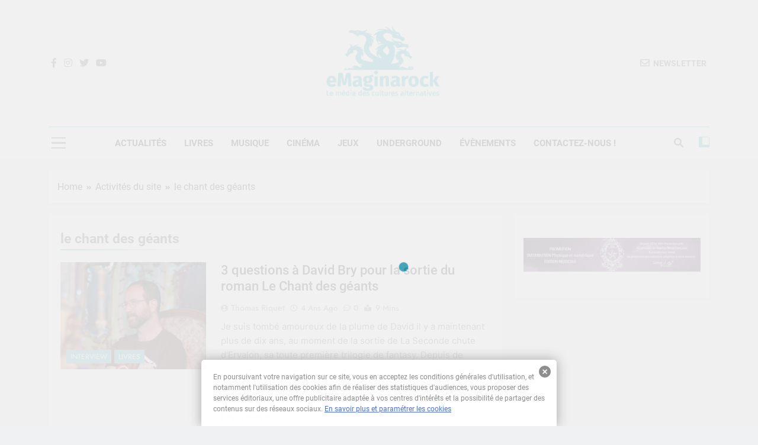

--- FILE ---
content_type: text/html; charset=UTF-8
request_url: http://www.emaginarock.fr/tag/le-chant-des-geants/
body_size: 16606
content:
<!doctype html>
<html lang="fr-FR">
<head>
	<meta charset="UTF-8">
	<meta name="viewport" content="width=device-width, initial-scale=1">
	<link rel="profile" href="https://gmpg.org/xfn/11">
	<meta name='robots' content='index, follow, max-image-preview:large, max-snippet:-1, max-video-preview:-1' />

	<!-- This site is optimized with the Yoast SEO plugin v26.8 - https://yoast.com/product/yoast-seo-wordpress/ -->
	<title>le chant des géants Archives - eMaginarock</title>
	<link rel="canonical" href="http://www.emaginarock.fr/tag/le-chant-des-geants/" />
	<meta property="og:locale" content="fr_FR" />
	<meta property="og:type" content="article" />
	<meta property="og:title" content="le chant des géants Archives - eMaginarock" />
	<meta property="og:url" content="http://www.emaginarock.fr/tag/le-chant-des-geants/" />
	<meta property="og:site_name" content="eMaginarock" />
	<meta name="twitter:card" content="summary_large_image" />
	<meta name="twitter:site" content="@eMaginarock" />
	<script type="application/ld+json" class="yoast-schema-graph">{"@context":"https://schema.org","@graph":[{"@type":"CollectionPage","@id":"http://www.emaginarock.fr/tag/le-chant-des-geants/","url":"http://www.emaginarock.fr/tag/le-chant-des-geants/","name":"le chant des géants Archives - eMaginarock","isPartOf":{"@id":"https://www.emaginarock.fr/#website"},"primaryImageOfPage":{"@id":"http://www.emaginarock.fr/tag/le-chant-des-geants/#primaryimage"},"image":{"@id":"http://www.emaginarock.fr/tag/le-chant-des-geants/#primaryimage"},"thumbnailUrl":"http://www.emaginarock.fr/wp-content/uploads/2021/11/David-BRY-par-Vanessa.jpg","breadcrumb":{"@id":"http://www.emaginarock.fr/tag/le-chant-des-geants/#breadcrumb"},"inLanguage":"fr-FR"},{"@type":"ImageObject","inLanguage":"fr-FR","@id":"http://www.emaginarock.fr/tag/le-chant-des-geants/#primaryimage","url":"http://www.emaginarock.fr/wp-content/uploads/2021/11/David-BRY-par-Vanessa.jpg","contentUrl":"http://www.emaginarock.fr/wp-content/uploads/2021/11/David-BRY-par-Vanessa.jpg","width":2000,"height":1330},{"@type":"BreadcrumbList","@id":"http://www.emaginarock.fr/tag/le-chant-des-geants/#breadcrumb","itemListElement":[{"@type":"ListItem","position":1,"name":"Accueil","item":"https://www.emaginarock.fr/"},{"@type":"ListItem","position":2,"name":"le chant des géants"}]},{"@type":"WebSite","@id":"https://www.emaginarock.fr/#website","url":"https://www.emaginarock.fr/","name":"eMaginarock","description":"Le média des cultures alternatives","publisher":{"@id":"https://www.emaginarock.fr/#organization"},"potentialAction":[{"@type":"SearchAction","target":{"@type":"EntryPoint","urlTemplate":"https://www.emaginarock.fr/?s={search_term_string}"},"query-input":{"@type":"PropertyValueSpecification","valueRequired":true,"valueName":"search_term_string"}}],"inLanguage":"fr-FR"},{"@type":"Organization","@id":"https://www.emaginarock.fr/#organization","name":"eMaginarock","url":"https://www.emaginarock.fr/","logo":{"@type":"ImageObject","inLanguage":"fr-FR","@id":"https://www.emaginarock.fr/#/schema/logo/image/","url":"https://i2.wp.com/www.emaginarock.fr/wp-content/uploads/2013/09/logo-newsletter.png?fit=1116%2C522","contentUrl":"https://i2.wp.com/www.emaginarock.fr/wp-content/uploads/2013/09/logo-newsletter.png?fit=1116%2C522","width":1116,"height":522,"caption":"eMaginarock"},"image":{"@id":"https://www.emaginarock.fr/#/schema/logo/image/"},"sameAs":["https://www.facebook.com/emaginarock/","https://x.com/eMaginarock","https://www.youtube.com/channel/UC7NO-PxyucHBaIvO9riwCSg"]}]}</script>
	<!-- / Yoast SEO plugin. -->


<link rel='dns-prefetch' href='//www.emaginarock.fr' />
<link rel='dns-prefetch' href='//stats.wp.com' />
<link rel="alternate" type="application/rss+xml" title="eMaginarock &raquo; Flux" href="http://www.emaginarock.fr/feed/" />
<link rel="alternate" type="application/rss+xml" title="eMaginarock &raquo; Flux des commentaires" href="http://www.emaginarock.fr/comments/feed/" />
<link rel="alternate" type="application/rss+xml" title="eMaginarock &raquo; Flux de l’étiquette le chant des géants" href="http://www.emaginarock.fr/tag/le-chant-des-geants/feed/" />
<style id='wp-img-auto-sizes-contain-inline-css'>
img:is([sizes=auto i],[sizes^="auto," i]){contain-intrinsic-size:3000px 1500px}
/*# sourceURL=wp-img-auto-sizes-contain-inline-css */
</style>
<style id='wp-emoji-styles-inline-css'>

	img.wp-smiley, img.emoji {
		display: inline !important;
		border: none !important;
		box-shadow: none !important;
		height: 1em !important;
		width: 1em !important;
		margin: 0 0.07em !important;
		vertical-align: -0.1em !important;
		background: none !important;
		padding: 0 !important;
	}
/*# sourceURL=wp-emoji-styles-inline-css */
</style>
<style id='wp-block-library-inline-css'>
:root{--wp-block-synced-color:#7a00df;--wp-block-synced-color--rgb:122,0,223;--wp-bound-block-color:var(--wp-block-synced-color);--wp-editor-canvas-background:#ddd;--wp-admin-theme-color:#007cba;--wp-admin-theme-color--rgb:0,124,186;--wp-admin-theme-color-darker-10:#006ba1;--wp-admin-theme-color-darker-10--rgb:0,107,160.5;--wp-admin-theme-color-darker-20:#005a87;--wp-admin-theme-color-darker-20--rgb:0,90,135;--wp-admin-border-width-focus:2px}@media (min-resolution:192dpi){:root{--wp-admin-border-width-focus:1.5px}}.wp-element-button{cursor:pointer}:root .has-very-light-gray-background-color{background-color:#eee}:root .has-very-dark-gray-background-color{background-color:#313131}:root .has-very-light-gray-color{color:#eee}:root .has-very-dark-gray-color{color:#313131}:root .has-vivid-green-cyan-to-vivid-cyan-blue-gradient-background{background:linear-gradient(135deg,#00d084,#0693e3)}:root .has-purple-crush-gradient-background{background:linear-gradient(135deg,#34e2e4,#4721fb 50%,#ab1dfe)}:root .has-hazy-dawn-gradient-background{background:linear-gradient(135deg,#faaca8,#dad0ec)}:root .has-subdued-olive-gradient-background{background:linear-gradient(135deg,#fafae1,#67a671)}:root .has-atomic-cream-gradient-background{background:linear-gradient(135deg,#fdd79a,#004a59)}:root .has-nightshade-gradient-background{background:linear-gradient(135deg,#330968,#31cdcf)}:root .has-midnight-gradient-background{background:linear-gradient(135deg,#020381,#2874fc)}:root{--wp--preset--font-size--normal:16px;--wp--preset--font-size--huge:42px}.has-regular-font-size{font-size:1em}.has-larger-font-size{font-size:2.625em}.has-normal-font-size{font-size:var(--wp--preset--font-size--normal)}.has-huge-font-size{font-size:var(--wp--preset--font-size--huge)}.has-text-align-center{text-align:center}.has-text-align-left{text-align:left}.has-text-align-right{text-align:right}.has-fit-text{white-space:nowrap!important}#end-resizable-editor-section{display:none}.aligncenter{clear:both}.items-justified-left{justify-content:flex-start}.items-justified-center{justify-content:center}.items-justified-right{justify-content:flex-end}.items-justified-space-between{justify-content:space-between}.screen-reader-text{border:0;clip-path:inset(50%);height:1px;margin:-1px;overflow:hidden;padding:0;position:absolute;width:1px;word-wrap:normal!important}.screen-reader-text:focus{background-color:#ddd;clip-path:none;color:#444;display:block;font-size:1em;height:auto;left:5px;line-height:normal;padding:15px 23px 14px;text-decoration:none;top:5px;width:auto;z-index:100000}html :where(.has-border-color){border-style:solid}html :where([style*=border-top-color]){border-top-style:solid}html :where([style*=border-right-color]){border-right-style:solid}html :where([style*=border-bottom-color]){border-bottom-style:solid}html :where([style*=border-left-color]){border-left-style:solid}html :where([style*=border-width]){border-style:solid}html :where([style*=border-top-width]){border-top-style:solid}html :where([style*=border-right-width]){border-right-style:solid}html :where([style*=border-bottom-width]){border-bottom-style:solid}html :where([style*=border-left-width]){border-left-style:solid}html :where(img[class*=wp-image-]){height:auto;max-width:100%}:where(figure){margin:0 0 1em}html :where(.is-position-sticky){--wp-admin--admin-bar--position-offset:var(--wp-admin--admin-bar--height,0px)}@media screen and (max-width:600px){html :where(.is-position-sticky){--wp-admin--admin-bar--position-offset:0px}}

/*# sourceURL=wp-block-library-inline-css */
</style><style id='global-styles-inline-css'>
:root{--wp--preset--aspect-ratio--square: 1;--wp--preset--aspect-ratio--4-3: 4/3;--wp--preset--aspect-ratio--3-4: 3/4;--wp--preset--aspect-ratio--3-2: 3/2;--wp--preset--aspect-ratio--2-3: 2/3;--wp--preset--aspect-ratio--16-9: 16/9;--wp--preset--aspect-ratio--9-16: 9/16;--wp--preset--color--black: #000000;--wp--preset--color--cyan-bluish-gray: #abb8c3;--wp--preset--color--white: #ffffff;--wp--preset--color--pale-pink: #f78da7;--wp--preset--color--vivid-red: #cf2e2e;--wp--preset--color--luminous-vivid-orange: #ff6900;--wp--preset--color--luminous-vivid-amber: #fcb900;--wp--preset--color--light-green-cyan: #7bdcb5;--wp--preset--color--vivid-green-cyan: #00d084;--wp--preset--color--pale-cyan-blue: #8ed1fc;--wp--preset--color--vivid-cyan-blue: #0693e3;--wp--preset--color--vivid-purple: #9b51e0;--wp--preset--gradient--vivid-cyan-blue-to-vivid-purple: linear-gradient(135deg,rgb(6,147,227) 0%,rgb(155,81,224) 100%);--wp--preset--gradient--light-green-cyan-to-vivid-green-cyan: linear-gradient(135deg,rgb(122,220,180) 0%,rgb(0,208,130) 100%);--wp--preset--gradient--luminous-vivid-amber-to-luminous-vivid-orange: linear-gradient(135deg,rgb(252,185,0) 0%,rgb(255,105,0) 100%);--wp--preset--gradient--luminous-vivid-orange-to-vivid-red: linear-gradient(135deg,rgb(255,105,0) 0%,rgb(207,46,46) 100%);--wp--preset--gradient--very-light-gray-to-cyan-bluish-gray: linear-gradient(135deg,rgb(238,238,238) 0%,rgb(169,184,195) 100%);--wp--preset--gradient--cool-to-warm-spectrum: linear-gradient(135deg,rgb(74,234,220) 0%,rgb(151,120,209) 20%,rgb(207,42,186) 40%,rgb(238,44,130) 60%,rgb(251,105,98) 80%,rgb(254,248,76) 100%);--wp--preset--gradient--blush-light-purple: linear-gradient(135deg,rgb(255,206,236) 0%,rgb(152,150,240) 100%);--wp--preset--gradient--blush-bordeaux: linear-gradient(135deg,rgb(254,205,165) 0%,rgb(254,45,45) 50%,rgb(107,0,62) 100%);--wp--preset--gradient--luminous-dusk: linear-gradient(135deg,rgb(255,203,112) 0%,rgb(199,81,192) 50%,rgb(65,88,208) 100%);--wp--preset--gradient--pale-ocean: linear-gradient(135deg,rgb(255,245,203) 0%,rgb(182,227,212) 50%,rgb(51,167,181) 100%);--wp--preset--gradient--electric-grass: linear-gradient(135deg,rgb(202,248,128) 0%,rgb(113,206,126) 100%);--wp--preset--gradient--midnight: linear-gradient(135deg,rgb(2,3,129) 0%,rgb(40,116,252) 100%);--wp--preset--font-size--small: 13px;--wp--preset--font-size--medium: 20px;--wp--preset--font-size--large: 36px;--wp--preset--font-size--x-large: 42px;--wp--preset--spacing--20: 0.44rem;--wp--preset--spacing--30: 0.67rem;--wp--preset--spacing--40: 1rem;--wp--preset--spacing--50: 1.5rem;--wp--preset--spacing--60: 2.25rem;--wp--preset--spacing--70: 3.38rem;--wp--preset--spacing--80: 5.06rem;--wp--preset--shadow--natural: 6px 6px 9px rgba(0, 0, 0, 0.2);--wp--preset--shadow--deep: 12px 12px 50px rgba(0, 0, 0, 0.4);--wp--preset--shadow--sharp: 6px 6px 0px rgba(0, 0, 0, 0.2);--wp--preset--shadow--outlined: 6px 6px 0px -3px rgb(255, 255, 255), 6px 6px rgb(0, 0, 0);--wp--preset--shadow--crisp: 6px 6px 0px rgb(0, 0, 0);}:where(.is-layout-flex){gap: 0.5em;}:where(.is-layout-grid){gap: 0.5em;}body .is-layout-flex{display: flex;}.is-layout-flex{flex-wrap: wrap;align-items: center;}.is-layout-flex > :is(*, div){margin: 0;}body .is-layout-grid{display: grid;}.is-layout-grid > :is(*, div){margin: 0;}:where(.wp-block-columns.is-layout-flex){gap: 2em;}:where(.wp-block-columns.is-layout-grid){gap: 2em;}:where(.wp-block-post-template.is-layout-flex){gap: 1.25em;}:where(.wp-block-post-template.is-layout-grid){gap: 1.25em;}.has-black-color{color: var(--wp--preset--color--black) !important;}.has-cyan-bluish-gray-color{color: var(--wp--preset--color--cyan-bluish-gray) !important;}.has-white-color{color: var(--wp--preset--color--white) !important;}.has-pale-pink-color{color: var(--wp--preset--color--pale-pink) !important;}.has-vivid-red-color{color: var(--wp--preset--color--vivid-red) !important;}.has-luminous-vivid-orange-color{color: var(--wp--preset--color--luminous-vivid-orange) !important;}.has-luminous-vivid-amber-color{color: var(--wp--preset--color--luminous-vivid-amber) !important;}.has-light-green-cyan-color{color: var(--wp--preset--color--light-green-cyan) !important;}.has-vivid-green-cyan-color{color: var(--wp--preset--color--vivid-green-cyan) !important;}.has-pale-cyan-blue-color{color: var(--wp--preset--color--pale-cyan-blue) !important;}.has-vivid-cyan-blue-color{color: var(--wp--preset--color--vivid-cyan-blue) !important;}.has-vivid-purple-color{color: var(--wp--preset--color--vivid-purple) !important;}.has-black-background-color{background-color: var(--wp--preset--color--black) !important;}.has-cyan-bluish-gray-background-color{background-color: var(--wp--preset--color--cyan-bluish-gray) !important;}.has-white-background-color{background-color: var(--wp--preset--color--white) !important;}.has-pale-pink-background-color{background-color: var(--wp--preset--color--pale-pink) !important;}.has-vivid-red-background-color{background-color: var(--wp--preset--color--vivid-red) !important;}.has-luminous-vivid-orange-background-color{background-color: var(--wp--preset--color--luminous-vivid-orange) !important;}.has-luminous-vivid-amber-background-color{background-color: var(--wp--preset--color--luminous-vivid-amber) !important;}.has-light-green-cyan-background-color{background-color: var(--wp--preset--color--light-green-cyan) !important;}.has-vivid-green-cyan-background-color{background-color: var(--wp--preset--color--vivid-green-cyan) !important;}.has-pale-cyan-blue-background-color{background-color: var(--wp--preset--color--pale-cyan-blue) !important;}.has-vivid-cyan-blue-background-color{background-color: var(--wp--preset--color--vivid-cyan-blue) !important;}.has-vivid-purple-background-color{background-color: var(--wp--preset--color--vivid-purple) !important;}.has-black-border-color{border-color: var(--wp--preset--color--black) !important;}.has-cyan-bluish-gray-border-color{border-color: var(--wp--preset--color--cyan-bluish-gray) !important;}.has-white-border-color{border-color: var(--wp--preset--color--white) !important;}.has-pale-pink-border-color{border-color: var(--wp--preset--color--pale-pink) !important;}.has-vivid-red-border-color{border-color: var(--wp--preset--color--vivid-red) !important;}.has-luminous-vivid-orange-border-color{border-color: var(--wp--preset--color--luminous-vivid-orange) !important;}.has-luminous-vivid-amber-border-color{border-color: var(--wp--preset--color--luminous-vivid-amber) !important;}.has-light-green-cyan-border-color{border-color: var(--wp--preset--color--light-green-cyan) !important;}.has-vivid-green-cyan-border-color{border-color: var(--wp--preset--color--vivid-green-cyan) !important;}.has-pale-cyan-blue-border-color{border-color: var(--wp--preset--color--pale-cyan-blue) !important;}.has-vivid-cyan-blue-border-color{border-color: var(--wp--preset--color--vivid-cyan-blue) !important;}.has-vivid-purple-border-color{border-color: var(--wp--preset--color--vivid-purple) !important;}.has-vivid-cyan-blue-to-vivid-purple-gradient-background{background: var(--wp--preset--gradient--vivid-cyan-blue-to-vivid-purple) !important;}.has-light-green-cyan-to-vivid-green-cyan-gradient-background{background: var(--wp--preset--gradient--light-green-cyan-to-vivid-green-cyan) !important;}.has-luminous-vivid-amber-to-luminous-vivid-orange-gradient-background{background: var(--wp--preset--gradient--luminous-vivid-amber-to-luminous-vivid-orange) !important;}.has-luminous-vivid-orange-to-vivid-red-gradient-background{background: var(--wp--preset--gradient--luminous-vivid-orange-to-vivid-red) !important;}.has-very-light-gray-to-cyan-bluish-gray-gradient-background{background: var(--wp--preset--gradient--very-light-gray-to-cyan-bluish-gray) !important;}.has-cool-to-warm-spectrum-gradient-background{background: var(--wp--preset--gradient--cool-to-warm-spectrum) !important;}.has-blush-light-purple-gradient-background{background: var(--wp--preset--gradient--blush-light-purple) !important;}.has-blush-bordeaux-gradient-background{background: var(--wp--preset--gradient--blush-bordeaux) !important;}.has-luminous-dusk-gradient-background{background: var(--wp--preset--gradient--luminous-dusk) !important;}.has-pale-ocean-gradient-background{background: var(--wp--preset--gradient--pale-ocean) !important;}.has-electric-grass-gradient-background{background: var(--wp--preset--gradient--electric-grass) !important;}.has-midnight-gradient-background{background: var(--wp--preset--gradient--midnight) !important;}.has-small-font-size{font-size: var(--wp--preset--font-size--small) !important;}.has-medium-font-size{font-size: var(--wp--preset--font-size--medium) !important;}.has-large-font-size{font-size: var(--wp--preset--font-size--large) !important;}.has-x-large-font-size{font-size: var(--wp--preset--font-size--x-large) !important;}
/*# sourceURL=global-styles-inline-css */
</style>

<style id='classic-theme-styles-inline-css'>
/*! This file is auto-generated */
.wp-block-button__link{color:#fff;background-color:#32373c;border-radius:9999px;box-shadow:none;text-decoration:none;padding:calc(.667em + 2px) calc(1.333em + 2px);font-size:1.125em}.wp-block-file__button{background:#32373c;color:#fff;text-decoration:none}
/*# sourceURL=/wp-includes/css/classic-themes.min.css */
</style>
<link rel='stylesheet' id='contact-form-7-css' href='http://www.emaginarock.fr/wp-content/plugins/contact-form-7/includes/css/styles.css?ver=6.1.4' media='all' />
<style id='contact-form-7-inline-css'>
.wpcf7 .wpcf7-recaptcha iframe {margin-bottom: 0;}.wpcf7 .wpcf7-recaptcha[data-align="center"] > div {margin: 0 auto;}.wpcf7 .wpcf7-recaptcha[data-align="right"] > div {margin: 0 0 0 auto;}
/*# sourceURL=contact-form-7-inline-css */
</style>
<link rel='stylesheet' id='bwg_fonts-css' href='http://www.emaginarock.fr/wp-content/plugins/photo-gallery/css/bwg-fonts/fonts.css?ver=0.0.1' media='all' />
<link rel='stylesheet' id='sumoselect-css' href='http://www.emaginarock.fr/wp-content/plugins/photo-gallery/css/sumoselect.min.css?ver=3.4.6' media='all' />
<link rel='stylesheet' id='mCustomScrollbar-css' href='http://www.emaginarock.fr/wp-content/plugins/photo-gallery/css/jquery.mCustomScrollbar.min.css?ver=3.1.5' media='all' />
<link rel='stylesheet' id='bwg_frontend-css' href='http://www.emaginarock.fr/wp-content/plugins/photo-gallery/css/styles.min.css?ver=1.8.35' media='all' />
<link rel='stylesheet' id='widgetopts-styles-css' href='http://www.emaginarock.fr/wp-content/plugins/widget-options/assets/css/widget-options.css?ver=4.1.3' media='all' />
<link rel='stylesheet' id='fontawesome-css' href='http://www.emaginarock.fr/wp-content/themes/newsmatic/assets/lib/fontawesome/css/all.min.css?ver=5.15.3' media='all' />
<link rel='stylesheet' id='slick-css' href='http://www.emaginarock.fr/wp-content/themes/newsmatic/assets/lib/slick/slick.css?ver=1.8.1' media='all' />
<link rel='stylesheet' id='newsmatic-typo-fonts-css' href='http://www.emaginarock.fr/wp-content/fonts/22c8d6d56cf4a0cb4c042113e7a517af.css' media='all' />
<link rel='stylesheet' id='newsmatic-style-css' href='http://www.emaginarock.fr/wp-content/themes/newsmatic/style.css?ver=1.3.9' media='all' />
<style id='newsmatic-style-inline-css'>
body.newsmatic_font_typography{ --newsmatic-global-preset-color-1: #64748b;}
 body.newsmatic_font_typography{ --newsmatic-global-preset-color-2: #27272a;}
 body.newsmatic_font_typography{ --newsmatic-global-preset-color-3: #ef4444;}
 body.newsmatic_font_typography{ --newsmatic-global-preset-color-4: #eab308;}
 body.newsmatic_font_typography{ --newsmatic-global-preset-color-5: #84cc16;}
 body.newsmatic_font_typography{ --newsmatic-global-preset-color-6: #22c55e;}
 body.newsmatic_font_typography{ --newsmatic-global-preset-color-7: #06b6d4;}
 body.newsmatic_font_typography{ --newsmatic-global-preset-color-8: #0284c7;}
 body.newsmatic_font_typography{ --newsmatic-global-preset-color-9: #6366f1;}
 body.newsmatic_font_typography{ --newsmatic-global-preset-color-10: #84cc16;}
 body.newsmatic_font_typography{ --newsmatic-global-preset-color-11: #a855f7;}
 body.newsmatic_font_typography{ --newsmatic-global-preset-color-12: #f43f5e;}
 body.newsmatic_font_typography{ --newsmatic-global-preset-gradient-color-1: linear-gradient( 135deg, #485563 10%, #29323c 100%);}
 body.newsmatic_font_typography{ --newsmatic-global-preset-gradient-color-2: linear-gradient( 135deg, #FF512F 10%, #F09819 100%);}
 body.newsmatic_font_typography{ --newsmatic-global-preset-gradient-color-3: linear-gradient( 135deg, #00416A 10%, #E4E5E6 100%);}
 body.newsmatic_font_typography{ --newsmatic-global-preset-gradient-color-4: linear-gradient( 135deg, #CE9FFC 10%, #7367F0 100%);}
 body.newsmatic_font_typography{ --newsmatic-global-preset-gradient-color-5: linear-gradient( 135deg, #90F7EC 10%, #32CCBC 100%);}
 body.newsmatic_font_typography{ --newsmatic-global-preset-gradient-color-6: linear-gradient( 135deg, #81FBB8 10%, #28C76F 100%);}
 body.newsmatic_font_typography{ --newsmatic-global-preset-gradient-color-7: linear-gradient( 135deg, #EB3349 10%, #F45C43 100%);}
 body.newsmatic_font_typography{ --newsmatic-global-preset-gradient-color-8: linear-gradient( 135deg, #FFF720 10%, #3CD500 100%);}
 body.newsmatic_font_typography{ --newsmatic-global-preset-gradient-color-9: linear-gradient( 135deg, #FF96F9 10%, #C32BAC 100%);}
 body.newsmatic_font_typography{ --newsmatic-global-preset-gradient-color-10: linear-gradient( 135deg, #69FF97 10%, #00E4FF 100%);}
 body.newsmatic_font_typography{ --newsmatic-global-preset-gradient-color-11: linear-gradient( 135deg, #3C8CE7 10%, #00EAFF 100%);}
 body.newsmatic_font_typography{ --newsmatic-global-preset-gradient-color-12: linear-gradient( 135deg, #FF7AF5 10%, #513162 100%);}
.newsmatic_font_typography { --header-padding: 35px;} .newsmatic_font_typography { --header-padding-tablet: 30px;} .newsmatic_font_typography { --header-padding-smartphone: 30px;}.newsmatic_main_body .site-header.layout--default .top-header{ background: #1b8415}.newsmatic_font_typography .header-custom-button{ background: linear-gradient(135deg,rgb(178,7,29) 0%,rgb(1,1,1) 100%)}.newsmatic_font_typography .header-custom-button:hover{ background: #b2071d}.newsmatic_font_typography { --site-title-family : Roboto; }
.newsmatic_font_typography { --site-title-weight : 700; }
.newsmatic_font_typography { --site-title-texttransform : capitalize; }
.newsmatic_font_typography { --site-title-textdecoration : none; }
.newsmatic_font_typography { --site-title-size : 45px; }
.newsmatic_font_typography { --site-title-size-tab : 43px; }
.newsmatic_font_typography { --site-title-size-mobile : 40px; }
.newsmatic_font_typography { --site-title-lineheight : 45px; }
.newsmatic_font_typography { --site-title-lineheight-tab : 42px; }
.newsmatic_font_typography { --site-title-lineheight-mobile : 40px; }
.newsmatic_font_typography { --site-title-letterspacing : 0px; }
.newsmatic_font_typography { --site-title-letterspacing-tab : 0px; }
.newsmatic_font_typography { --site-title-letterspacing-mobile : 0px; }
.newsmatic_font_typography { --site-tagline-family : Roboto; }
.newsmatic_font_typography { --site-tagline-weight : 400; }
.newsmatic_font_typography { --site-tagline-texttransform : capitalize; }
.newsmatic_font_typography { --site-tagline-textdecoration : none; }
.newsmatic_font_typography { --site-tagline-size : 16px; }
.newsmatic_font_typography { --site-tagline-size-tab : 16px; }
.newsmatic_font_typography { --site-tagline-size-mobile : 16px; }
.newsmatic_font_typography { --site-tagline-lineheight : 26px; }
.newsmatic_font_typography { --site-tagline-lineheight-tab : 26px; }
.newsmatic_font_typography { --site-tagline-lineheight-mobile : 16px; }
.newsmatic_font_typography { --site-tagline-letterspacing : 0px; }
.newsmatic_font_typography { --site-tagline-letterspacing-tab : 0px; }
.newsmatic_font_typography { --site-tagline-letterspacing-mobile : 0px; }
body .site-branding img.custom-logo{ width: 230px; }@media(max-width: 940px) { body .site-branding img.custom-logo{ width: 200px; } }
@media(max-width: 610px) { body .site-branding img.custom-logo{ width: 200px; } }
.newsmatic_font_typography  { --menu-color-hover : #319ab0; }.newsmatic_font_typography  { --sidebar-toggle-color: #525252;}.newsmatic_font_typography  { --sidebar-toggle-color-hover : #319ab0; }.newsmatic_font_typography  { --search-color: #525252;}.newsmatic_font_typography  { --search-color-hover : #319ab0; }.newsmatic_main_body { --site-bk-color: #F0F1F2}.newsmatic_font_typography  { --move-to-top-background-color: #319ab0;}.newsmatic_font_typography  { --move-to-top-background-color-hover : #319ab0; }.newsmatic_font_typography  { --move-to-top-color: #fff;}.newsmatic_font_typography  { --move-to-top-color-hover : #fff; }@media(max-width: 610px) { .ads-banner{ display : block;} }@media(max-width: 610px) { body #newsmatic-scroll-to-top.show{ display : none;} }body .site-header.layout--default .menu-section .row{ border-top: 1px solid #319ab0;}body .site-footer.dark_bk{ border-top: 5px solid #1B8415;}.newsmatic_font_typography  { --custom-btn-color: #ffffff;}.newsmatic_font_typography  { --custom-btn-color-hover : #ffffff; } body.newsmatic_main_body{ --theme-color-red: #319ab0;} body.newsmatic_dark_mode{ --theme-color-red: #319ab0;}body .post-categories .cat-item.cat-8878 { background-color : #319ab0} body .newsmatic-category-no-bk .post-categories .cat-item.cat-8878 a  { color : #319ab0} body.single .post-categories .cat-item.cat-8878 { background-color : #319ab0} body .post-categories .cat-item.cat-1599 { background-color : #319ab0} body .newsmatic-category-no-bk .post-categories .cat-item.cat-1599 a  { color : #319ab0} body.single .post-categories .cat-item.cat-1599 { background-color : #319ab0} body .post-categories .cat-item.cat-8883 { background-color : #319ab0} body .newsmatic-category-no-bk .post-categories .cat-item.cat-8883 a  { color : #319ab0} body.single .post-categories .cat-item.cat-8883 { background-color : #319ab0} body .post-categories .cat-item.cat-1609 { background-color : #319ab0} body .newsmatic-category-no-bk .post-categories .cat-item.cat-1609 a  { color : #319ab0} body.single .post-categories .cat-item.cat-1609 { background-color : #319ab0} body .post-categories .cat-item.cat-1595 { background-color : #319ab0} body .newsmatic-category-no-bk .post-categories .cat-item.cat-1595 a  { color : #319ab0} body.single .post-categories .cat-item.cat-1595 { background-color : #319ab0} body .post-categories .cat-item.cat-7760 { background-color : #319ab0} body .newsmatic-category-no-bk .post-categories .cat-item.cat-7760 a  { color : #319ab0} body.single .post-categories .cat-item.cat-7760 { background-color : #319ab0} body .post-categories .cat-item.cat-1590 { background-color : #319ab0} body .newsmatic-category-no-bk .post-categories .cat-item.cat-1590 a  { color : #319ab0} body.single .post-categories .cat-item.cat-1590 { background-color : #319ab0} body .post-categories .cat-item.cat-1607 { background-color : #319ab0} body .newsmatic-category-no-bk .post-categories .cat-item.cat-1607 a  { color : #319ab0} body.single .post-categories .cat-item.cat-1607 { background-color : #319ab0} body .post-categories .cat-item.cat-1615 { background-color : #319ab0} body .newsmatic-category-no-bk .post-categories .cat-item.cat-1615 a  { color : #319ab0} body.single .post-categories .cat-item.cat-1615 { background-color : #319ab0} body .post-categories .cat-item.cat-1 { background-color : #319ab0} body .newsmatic-category-no-bk .post-categories .cat-item.cat-1 a  { color : #319ab0} body.single .post-categories .cat-item.cat-1 { background-color : #319ab0} body .post-categories .cat-item.cat-1605 { background-color : #319ab0} body .newsmatic-category-no-bk .post-categories .cat-item.cat-1605 a  { color : #319ab0} body.single .post-categories .cat-item.cat-1605 { background-color : #319ab0} body .post-categories .cat-item.cat-7132 { background-color : #319ab0} body .newsmatic-category-no-bk .post-categories .cat-item.cat-7132 a  { color : #319ab0} body.single .post-categories .cat-item.cat-7132 { background-color : #319ab0} body .post-categories .cat-item.cat-1597 { background-color : #319ab0} body .newsmatic-category-no-bk .post-categories .cat-item.cat-1597 a  { color : #319ab0} body.single .post-categories .cat-item.cat-1597 { background-color : #319ab0} body .post-categories .cat-item.cat-1588 { background-color : #319ab0} body .newsmatic-category-no-bk .post-categories .cat-item.cat-1588 a  { color : #319ab0} body.single .post-categories .cat-item.cat-1588 { background-color : #319ab0} body .post-categories .cat-item.cat-1596 { background-color : #319ab0} body .newsmatic-category-no-bk .post-categories .cat-item.cat-1596 a  { color : #319ab0} body.single .post-categories .cat-item.cat-1596 { background-color : #319ab0} body .post-categories .cat-item.cat-1587 { background-color : #319ab0} body .newsmatic-category-no-bk .post-categories .cat-item.cat-1587 a  { color : #319ab0} body.single .post-categories .cat-item.cat-1587 { background-color : #319ab0} body .post-categories .cat-item.cat-5931 { background-color : #319ab0} body .newsmatic-category-no-bk .post-categories .cat-item.cat-5931 a  { color : #319ab0} body.single .post-categories .cat-item.cat-5931 { background-color : #319ab0} body .post-categories .cat-item.cat-2405 { background-color : #319ab0} body .newsmatic-category-no-bk .post-categories .cat-item.cat-2405 a  { color : #319ab0} body.single .post-categories .cat-item.cat-2405 { background-color : #319ab0} body .post-categories .cat-item.cat-1606 { background-color : #319ab0} body .newsmatic-category-no-bk .post-categories .cat-item.cat-1606 a  { color : #319ab0} body.single .post-categories .cat-item.cat-1606 { background-color : #319ab0} body .post-categories .cat-item.cat-8879 { background-color : #319ab0} body .newsmatic-category-no-bk .post-categories .cat-item.cat-8879 a  { color : #319ab0} body.single .post-categories .cat-item.cat-8879 { background-color : #319ab0} body .post-categories .cat-item.cat-1610 { background-color : #319ab0} body .newsmatic-category-no-bk .post-categories .cat-item.cat-1610 a  { color : #319ab0} body.single .post-categories .cat-item.cat-1610 { background-color : #319ab0} body .post-categories .cat-item.cat-1592 { background-color : #319ab0} body .newsmatic-category-no-bk .post-categories .cat-item.cat-1592 a  { color : #319ab0} body.single .post-categories .cat-item.cat-1592 { background-color : #319ab0} body .post-categories .cat-item.cat-1600 { background-color : #319ab0} body .newsmatic-category-no-bk .post-categories .cat-item.cat-1600 a  { color : #319ab0} body.single .post-categories .cat-item.cat-1600 { background-color : #319ab0} body .post-categories .cat-item.cat-5506 { background-color : #319ab0} body .newsmatic-category-no-bk .post-categories .cat-item.cat-5506 a  { color : #319ab0} body.single .post-categories .cat-item.cat-5506 { background-color : #319ab0} body .post-categories .cat-item.cat-1603 { background-color : #319ab0} body .newsmatic-category-no-bk .post-categories .cat-item.cat-1603 a  { color : #319ab0} body.single .post-categories .cat-item.cat-1603 { background-color : #319ab0} body .post-categories .cat-item.cat-1601 { background-color : #319ab0} body .newsmatic-category-no-bk .post-categories .cat-item.cat-1601 a  { color : #319ab0} body.single .post-categories .cat-item.cat-1601 { background-color : #319ab0} body .post-categories .cat-item.cat-1602 { background-color : #319ab0} body .newsmatic-category-no-bk .post-categories .cat-item.cat-1602 a  { color : #319ab0} body.single .post-categories .cat-item.cat-1602 { background-color : #319ab0} body .post-categories .cat-item.cat-1586 { background-color : #319ab0} body .newsmatic-category-no-bk .post-categories .cat-item.cat-1586 a  { color : #319ab0} body.single .post-categories .cat-item.cat-1586 { background-color : #319ab0} body .post-categories .cat-item.cat-1593 { background-color : #319ab0} body .newsmatic-category-no-bk .post-categories .cat-item.cat-1593 a  { color : #319ab0} body.single .post-categories .cat-item.cat-1593 { background-color : #319ab0} body .post-categories .cat-item.cat-1591 { background-color : #319ab0} body .newsmatic-category-no-bk .post-categories .cat-item.cat-1591 a  { color : #319ab0} body.single .post-categories .cat-item.cat-1591 { background-color : #319ab0} body .post-categories .cat-item.cat-1782 { background-color : #319ab0} body .newsmatic-category-no-bk .post-categories .cat-item.cat-1782 a  { color : #319ab0} body.single .post-categories .cat-item.cat-1782 { background-color : #319ab0} body .post-categories .cat-item.cat-1604 { background-color : #319ab0} body .newsmatic-category-no-bk .post-categories .cat-item.cat-1604 a  { color : #319ab0} body.single .post-categories .cat-item.cat-1604 { background-color : #319ab0} body .post-categories .cat-item.cat-1594 { background-color : #319ab0} body .newsmatic-category-no-bk .post-categories .cat-item.cat-1594 a  { color : #319ab0} body.single .post-categories .cat-item.cat-1594 { background-color : #319ab0} body .post-categories .cat-item.cat-1608 { background-color : #319ab0} body .newsmatic-category-no-bk .post-categories .cat-item.cat-1608 a  { color : #319ab0} body.single .post-categories .cat-item.cat-1608 { background-color : #319ab0} body .post-categories .cat-item.cat-1598 { background-color : var( --newsmatic-global-preset-color-7 )} body .newsmatic-category-no-bk .post-categories .cat-item.cat-1598 a  { color : var( --newsmatic-global-preset-color-7 )} body.single .post-categories .cat-item.cat-1598 { background-color : var( --newsmatic-global-preset-color-7 )} body .post-categories .cat-item.cat-1589 { background-color : var( --newsmatic-global-preset-color-7 )} body .newsmatic-category-no-bk .post-categories .cat-item.cat-1589 a  { color : var( --newsmatic-global-preset-color-7 )} body.single .post-categories .cat-item.cat-1589 { background-color : var( --newsmatic-global-preset-color-7 )} body .post-categories .cat-item.cat-1720 { background-color : var( --newsmatic-global-preset-color-7 )} body .newsmatic-category-no-bk .post-categories .cat-item.cat-1720 a  { color : var( --newsmatic-global-preset-color-7 )} body.single .post-categories .cat-item.cat-1720 { background-color : var( --newsmatic-global-preset-color-7 )} body .post-categories .cat-item.cat-8880 { background-color : var( --newsmatic-global-preset-color-7 )} body .newsmatic-category-no-bk .post-categories .cat-item.cat-8880 a  { color : var( --newsmatic-global-preset-color-7 )} body.single .post-categories .cat-item.cat-8880 { background-color : var( --newsmatic-global-preset-color-7 )} body .post-categories .cat-item.cat-8882 { background-color : var( --newsmatic-global-preset-color-7 )} body .newsmatic-category-no-bk .post-categories .cat-item.cat-8882 a  { color : var( --newsmatic-global-preset-color-7 )} body.single .post-categories .cat-item.cat-8882 { background-color : var( --newsmatic-global-preset-color-7 )}  #main-banner-section .main-banner-slider figure.post-thumb { border-radius: 14px; } #main-banner-section .main-banner-slider .post-element{ border-radius: 14px;}
 @media (max-width: 769px){ #main-banner-section .main-banner-slider figure.post-thumb { border-radius: 0px; } #main-banner-section .main-banner-slider .post-element { border-radius: 14px; } }
 @media (max-width: 548px){ #main-banner-section .main-banner-slider figure.post-thumb  { border-radius: 0px; } #main-banner-section .main-banner-slider .post-element { border-radius: 14px; } }
 #main-banner-section .main-banner-trailing-posts figure.post-thumb, #main-banner-section .banner-trailing-posts figure.post-thumb { border-radius: 14px } #main-banner-section .banner-trailing-posts .post-element { border-radius: 14px;}
 @media (max-width: 769px){ #main-banner-section .main-banner-trailing-posts figure.post-thumb,
				#main-banner-section .banner-trailing-posts figure.post-thumb { border-radius: 0px } #main-banner-section .banner-trailing-posts .post-element { border-radius: 0px;} }
 @media (max-width: 548px){ #main-banner-section .main-banner-trailing-posts figure.post-thumb,
				#main-banner-section .banner-trailing-posts figure.post-thumb  { border-radius: 0px  } #main-banner-section .banner-trailing-posts .post-element { border-radius: 0px;} }
 main.site-main .primary-content article figure.post-thumb-wrap { padding-bottom: calc( 0.25 * 100% ) }
 @media (max-width: 769px){ main.site-main .primary-content article figure.post-thumb-wrap { padding-bottom: calc( 0.4 * 100% ) } }
 @media (max-width: 548px){ main.site-main .primary-content article figure.post-thumb-wrap { padding-bottom: calc( 0.4 * 100% ) } }
 main.site-main .primary-content article figure.post-thumb-wrap { border-radius: 0px}
 @media (max-width: 769px){ main.site-main .primary-content article figure.post-thumb-wrap { border-radius: 0px } }
 @media (max-width: 548px){ main.site-main .primary-content article figure.post-thumb-wrap { border-radius: 0px  } }
#block--1721751662918b article figure.post-thumb-wrap { padding-bottom: calc( 0.6 * 100% ) }
 @media (max-width: 769px){ #block--1721751662918b article figure.post-thumb-wrap { padding-bottom: calc( 0.8 * 100% ) } }
 @media (max-width: 548px){ #block--1721751662918b article figure.post-thumb-wrap { padding-bottom: calc( 0.6 * 100% ) }}
#block--1721751662918b article figure.post-thumb-wrap { border-radius: 0px }
 @media (max-width: 769px){ #block--1721751662918b article figure.post-thumb-wrap { border-radius: 0px } }
 @media (max-width: 548px){ #block--1721751662918b article figure.post-thumb-wrap { border-radius: 0px } }
#block--1721751662919y article figure.post-thumb-wrap { padding-bottom: calc( 0.6 * 100% ) }
 @media (max-width: 769px){ #block--1721751662919y article figure.post-thumb-wrap { padding-bottom: calc( 0.8 * 100% ) } }
 @media (max-width: 548px){ #block--1721751662919y article figure.post-thumb-wrap { padding-bottom: calc( 0.6 * 100% ) }}
#block--1721751662919y article figure.post-thumb-wrap { border-radius: 0px }
 @media (max-width: 769px){ #block--1721751662919y article figure.post-thumb-wrap { border-radius: 0px } }
 @media (max-width: 548px){ #block--1721751662919y article figure.post-thumb-wrap { border-radius: 0px } }
#block--1721751662920d article figure.post-thumb-wrap { padding-bottom: calc( 0.25 * 100% ) }
 @media (max-width: 769px){ #block--1721751662920d article figure.post-thumb-wrap { padding-bottom: calc( 0.25 * 100% ) } }
 @media (max-width: 548px){ #block--1721751662920d article figure.post-thumb-wrap { padding-bottom: calc( 0.25 * 100% ) }}
#block--1721751662920d article figure.post-thumb-wrap { border-radius: 0px }
 @media (max-width: 769px){ #block--1721751662920d article figure.post-thumb-wrap { border-radius: 0px } }
 @media (max-width: 548px){ #block--1721751662920d article figure.post-thumb-wrap { border-radius: 0px } }
#block--1721751662921f article figure.post-thumb-wrap { padding-bottom: calc( 0.6 * 100% ) }
 @media (max-width: 769px){ #block--1721751662921f article figure.post-thumb-wrap { padding-bottom: calc( 0.8 * 100% ) } }
 @media (max-width: 548px){ #block--1721751662921f article figure.post-thumb-wrap { padding-bottom: calc( 0.6 * 100% ) }}
#block--1721751662921f article figure.post-thumb-wrap { border-radius: 0px }
 @media (max-width: 769px){ #block--1721751662921f article figure.post-thumb-wrap { border-radius: 0px } }
 @media (max-width: 548px){ #block--1721751662921f article figure.post-thumb-wrap { border-radius: 0px } }
/*# sourceURL=newsmatic-style-inline-css */
</style>
<link rel='stylesheet' id='newsmatic-main-style-css' href='http://www.emaginarock.fr/wp-content/themes/newsmatic/assets/css/main.css?ver=1.3.9' media='all' />
<link rel='stylesheet' id='newsmatic-loader-style-css' href='http://www.emaginarock.fr/wp-content/themes/newsmatic/assets/css/loader.css?ver=1.3.9' media='all' />
<link rel='stylesheet' id='newsmatic-responsive-style-css' href='http://www.emaginarock.fr/wp-content/themes/newsmatic/assets/css/responsive.css?ver=1.3.9' media='all' />
<link rel='stylesheet' id='wp-pagenavi-css' href='http://www.emaginarock.fr/wp-content/plugins/wp-pagenavi/pagenavi-css.css?ver=2.70' media='all' />
<link rel='stylesheet' id='tablepress-default-css' href='http://www.emaginarock.fr/wp-content/plugins/tablepress/css/build/default.css?ver=3.2.6' media='all' />
<script src="http://www.emaginarock.fr/wp-includes/js/jquery/jquery.min.js?ver=3.7.1" id="jquery-core-js"></script>
<script src="http://www.emaginarock.fr/wp-includes/js/jquery/jquery-migrate.min.js?ver=3.4.1" id="jquery-migrate-js"></script>
<script src="http://www.emaginarock.fr/wp-content/plugins/photo-gallery/js/jquery.sumoselect.min.js?ver=3.4.6" id="sumoselect-js"></script>
<script src="http://www.emaginarock.fr/wp-content/plugins/photo-gallery/js/tocca.min.js?ver=2.0.9" id="bwg_mobile-js"></script>
<script src="http://www.emaginarock.fr/wp-content/plugins/photo-gallery/js/jquery.mCustomScrollbar.concat.min.js?ver=3.1.5" id="mCustomScrollbar-js"></script>
<script src="http://www.emaginarock.fr/wp-content/plugins/photo-gallery/js/jquery.fullscreen.min.js?ver=0.6.0" id="jquery-fullscreen-js"></script>
<script id="bwg_frontend-js-extra">
var bwg_objectsL10n = {"bwg_field_required":"field is required.","bwg_mail_validation":"This is not a valid email address.","bwg_search_result":"There are no images matching your search.","bwg_select_tag":"Select Tag","bwg_order_by":"Order By","bwg_search":"Search","bwg_show_ecommerce":"Show Ecommerce","bwg_hide_ecommerce":"Hide Ecommerce","bwg_show_comments":"Show Comments","bwg_hide_comments":"Hide Comments","bwg_restore":"Restore","bwg_maximize":"Maximize","bwg_fullscreen":"Fullscreen","bwg_exit_fullscreen":"Exit Fullscreen","bwg_search_tag":"SEARCH...","bwg_tag_no_match":"No tags found","bwg_all_tags_selected":"All tags selected","bwg_tags_selected":"tags selected","play":"Play","pause":"Pause","is_pro":"","bwg_play":"Play","bwg_pause":"Pause","bwg_hide_info":"Hide info","bwg_show_info":"Show info","bwg_hide_rating":"Hide rating","bwg_show_rating":"Show rating","ok":"Ok","cancel":"Cancel","select_all":"Select all","lazy_load":"0","lazy_loader":"http://www.emaginarock.fr/wp-content/plugins/photo-gallery/images/ajax_loader.png","front_ajax":"0","bwg_tag_see_all":"see all tags","bwg_tag_see_less":"see less tags"};
//# sourceURL=bwg_frontend-js-extra
</script>
<script src="http://www.emaginarock.fr/wp-content/plugins/photo-gallery/js/scripts.min.js?ver=1.8.35" id="bwg_frontend-js"></script>
<link rel="https://api.w.org/" href="http://www.emaginarock.fr/wp-json/" /><link rel="alternate" title="JSON" type="application/json" href="http://www.emaginarock.fr/wp-json/wp/v2/tags/9483" /><link rel="EditURI" type="application/rsd+xml" title="RSD" href="http://www.emaginarock.fr/xmlrpc.php?rsd" />
<meta name="generator" content="WordPress 6.9" />
<style type="text/css" media="screen">
  #cookie-law {  
  position: fixed;
  bottom: 0px;
  left: 0;
  right: 0;
  text-align: center;
  z-index:9999; 
}

#cookie-law > div {  
  background:#fff; 
  opacity:0.95; 
  width:75% !important;
  padding:20px;
  max-width: 600px;
  margin:auto;
  display: inline-block;
  text-align: left !important;
  border-radius:5px 5px 0 0;
  -moz-border-radius:5px 5px 0 0;
  -webkit-border-radius:5px 5px 0 0;
  -o-border-radius:5px 5px 0 0;
  box-shadow: 0px 0px 20px #A1A1A1;
  -webkit-box-shadow: 0px 0px 20px #A1A1A1;
  -moz-box-shadow: 0px 0px 20px #A1A1A1;
  -o-box-shadow: 0px 0px 20px #A1A1A1; 
  position:relative;
}

#cookie-law h4 { padding: 0 !important; margin:0 0 8px !important; text-align:left !important; font-size:13px !important; color:#444; 
}
#cookie-law p { padding: 0 !important; margin:0 !important; text-align:left !important; font-size:12px !important; line-height: 18px !important; color:#888;
}

a.close-cookie-banner {
  position: absolute;
  top:0px;
  right:0px;
  margin:10px;
  display:block;
  width:20px;
  height:20px;
  background:url(http://www.emaginarock.fr/wp-content/plugins/creare-eu-cookie-law-banner/images/close.png) no-repeat;
  background-size: 20px !important;
}

a.close-cookie-banner span {
  display:none !important;
}</style>
 	<style>img#wpstats{display:none}</style>
		<!-- Analytics by WP Statistics - https://wp-statistics.com -->
		<style type="text/css">
							.site-title {
					position: absolute;
					clip: rect(1px, 1px, 1px, 1px);
					}
									.site-description {
						position: absolute;
						clip: rect(1px, 1px, 1px, 1px);
					}
						</style>
		<link rel="icon" href="http://www.emaginarock.fr/wp-content/uploads/2020/01/cropped-favicon-2020-106x106.png" sizes="32x32" />
<link rel="icon" href="http://www.emaginarock.fr/wp-content/uploads/2020/01/cropped-favicon-2020-263x263.png" sizes="192x192" />
<link rel="apple-touch-icon" href="http://www.emaginarock.fr/wp-content/uploads/2020/01/cropped-favicon-2020-263x263.png" />
<meta name="msapplication-TileImage" content="http://www.emaginarock.fr/wp-content/uploads/2020/01/cropped-favicon-2020.png" />
</head>

<body class="archive tag tag-le-chant-des-geants tag-9483 wp-custom-logo wp-theme-newsmatic hfeed newsmatic-title-two newsmatic-image-hover--effect-two site-full-width--layout post-layout--one right-sidebar newsmatic_main_body newsmatic_font_typography" itemtype='https://schema.org/Blog' itemscope='itemscope'>
<div id="page" class="site">
	<a class="skip-link screen-reader-text" href="#primary">Skip to content</a>
				<div class="newsmatic_ovelay_div"></div>
					<div class="newsmatic_loading_box">
			<div class="box">
				<div class="loader-10"></div>
			</div>
		</div>
				
			<header id="masthead" class="site-header layout--default layout--one">
				        <div class="main-header order--social-logo-buttons">
            <div class="site-branding-section">
                <div class="newsmatic-container">
                    <div class="row">
                                 <div class="social-icons-wrap"><div class="social-icons">					<a class="social-icon" href="https://www.facebook.com/emaginarock" target="_blank"><i class="fab fa-facebook-f"></i></a>
							<a class="social-icon" href="https://www.instagram.com/emaginarock/" target="_blank"><i class="fab fa-instagram"></i></a>
							<a class="social-icon" href="https://x.com/emaginarock" target="_blank"><i class="fab fa-twitter"></i></a>
							<a class="social-icon" href="https://www.youtube.com/c/eMaginarock" target="_blank"><i class="fab fa-youtube"></i></a>
		</div></div>
                  <div class="site-branding">
                <a href="http://www.emaginarock.fr/" class="custom-logo-link" rel="home"><img width="300" height="165" src="http://www.emaginarock.fr/wp-content/uploads/2020/01/cropped-cropped-cropped-cropped-logo-2020-4.png" class="custom-logo" alt="eMaginarock" decoding="async" srcset="http://www.emaginarock.fr/wp-content/uploads/2020/01/cropped-cropped-cropped-cropped-logo-2020-4.png 300w, http://www.emaginarock.fr/wp-content/uploads/2020/01/cropped-cropped-cropped-cropped-logo-2020-4-193x106.png 193w, http://www.emaginarock.fr/wp-content/uploads/2020/01/cropped-cropped-cropped-cropped-logo-2020-4-136x75.png 136w" sizes="(max-width: 300px) 100vw, 300px" /></a>                        <p class="site-title"><a href="http://www.emaginarock.fr/" rel="home">eMaginarock</a></p>
                                    <p class="site-description">Le média des cultures alternatives</p>
                            </div><!-- .site-branding -->
         <div class="header-right-button-wrap">            <div class="newsletter-element">
                <a href="" data-popup="redirect">
                    <span class="title-icon"><i class="far fa-envelope"></i></span><span class="title-text">Newsletter</span>                </a>
            </div><!-- .newsletter-element -->
        </div><!-- .header-right-button-wrap -->                    </div>
                </div>
            </div>
            <div class="menu-section">
                <div class="newsmatic-container">
                    <div class="row">
                                    <div class="sidebar-toggle-wrap">
                <a class="sidebar-toggle-trigger" href="javascript:void(0);">
                    <div class="newsmatic_sidetoggle_menu_burger">
                      <span></span>
                      <span></span>
                      <span></span>
                  </div>
                </a>
                <div class="sidebar-toggle hide">
                <span class="sidebar-toggle-close"><i class="fas fa-times"></i></span>
                  <div class="newsmatic-container">
                    <div class="row">
                                          </div>
                  </div>
                </div>
            </div>
                 <nav id="site-navigation" class="main-navigation hover-effect--one">
            <button class="menu-toggle" aria-controls="primary-menu" aria-expanded="false">
                <div id="newsmatic_menu_burger">
                    <span></span>
                    <span></span>
                    <span></span>
                </div>
                <span class="menu_txt">Menu</span></button>
            <div class="menu-menu-principal-container"><ul id="header-menu" class="menu"><li id="menu-item-66120" class="menu-item menu-item-type-taxonomy menu-item-object-category menu-item-66120"><a href="http://www.emaginarock.fr/category/news/">Actualités</a></li>
<li id="menu-item-26757" class="menu-item menu-item-type-taxonomy menu-item-object-category menu-item-26757"><a href="http://www.emaginarock.fr/category/livres/">Livres</a></li>
<li id="menu-item-26753" class="menu-item menu-item-type-taxonomy menu-item-object-category menu-item-26753"><a href="http://www.emaginarock.fr/category/musique/">Musique</a></li>
<li id="menu-item-26741" class="menu-item menu-item-type-taxonomy menu-item-object-category menu-item-26741"><a href="http://www.emaginarock.fr/category/cinema/">Cinéma</a></li>
<li id="menu-item-26748" class="menu-item menu-item-type-taxonomy menu-item-object-category menu-item-26748"><a href="http://www.emaginarock.fr/category/jeux/">Jeux</a></li>
<li id="menu-item-66121" class="menu-item menu-item-type-taxonomy menu-item-object-category menu-item-66121"><a href="http://www.emaginarock.fr/category/underground/">Underground</a></li>
<li id="menu-item-26762" class="menu-item menu-item-type-taxonomy menu-item-object-category menu-item-26762"><a href="http://www.emaginarock.fr/category/reports/">Évènements</a></li>
<li id="menu-item-66123" class="menu-item menu-item-type-post_type menu-item-object-page menu-item-66123"><a href="http://www.emaginarock.fr/contact/">Contactez-nous !</a></li>
</ul></div>        </nav><!-- #site-navigation -->
                  <div class="search-wrap">
                <button class="search-trigger">
                    <i class="fas fa-search"></i>
                </button>
                <div class="search-form-wrap hide">
                    <form role="search" method="get" class="search-form" action="http://www.emaginarock.fr/">
				<label>
					<span class="screen-reader-text">Rechercher :</span>
					<input type="search" class="search-field" placeholder="Rechercher…" value="" name="s" />
				</label>
				<input type="submit" class="search-submit" value="Rechercher" />
			</form>                </div>
            </div>
                    <div class="mode_toggle_wrap">
                <input class="mode_toggle" type="checkbox" >
            </div>
                            </div>
                </div>
            </div>
        </div>
        			</header><!-- #masthead -->
			
			        <div class="after-header header-layout-banner-two">
            <div class="newsmatic-container">
                <div class="row">
                                    </div>
            </div>
        </div>
        	<div id="theme-content">
		            <div class="newsmatic-container">
                <div class="row">
                                <div class="newsmatic-breadcrumb-wrap">
                    <div role="navigation" aria-label="Breadcrumbs" class="breadcrumb-trail breadcrumbs" itemprop="breadcrumb"><ul class="trail-items" itemscope itemtype="http://schema.org/BreadcrumbList"><meta name="numberOfItems" content="3" /><meta name="itemListOrder" content="Ascending" /><li itemprop="itemListElement" itemscope itemtype="http://schema.org/ListItem" class="trail-item trail-begin"><a href="http://www.emaginarock.fr/" rel="home" itemprop="item"><span itemprop="name">Home</span></a><meta itemprop="position" content="1" /></li><li itemprop="itemListElement" itemscope itemtype="http://schema.org/ListItem" class="trail-item"><a href="http://www.emaginarock.fr/activites-du-site/" itemprop="item"><span itemprop="name">Activités du site</span></a><meta itemprop="position" content="2" /></li><li itemprop="itemListElement" itemscope itemtype="http://schema.org/ListItem" class="trail-item trail-end"><span data-url="http://www.emaginarock.fr/tag/le-chant-des-geants/" itemprop="item"><span itemprop="name">le chant des géants</span></span><meta itemprop="position" content="3" /></li></ul></div>                </div>
                        </div>
            </div>
            		<main id="primary" class="site-main">
			<div class="newsmatic-container">
				<div class="row">
				<div class="secondary-left-sidebar">
											</div>
					<div class="primary-content">
													<header class="page-header">
								<h1 class="page-title newsmatic-block-title">le chant des géants</h1>							</header><!-- .page-header -->
							<div class="post-inner-wrapper news-list-wrap">
								<article id="post-69123" class="post post-69123 type-post status-publish format-standard has-post-thumbnail hentry category-interview category-livres tag-3-questions-a tag-auteur tag-david-bry tag-entretien tag-homme-sans-nom tag-interview tag-le-chant-des-geants tag-livre-2 tag-livres tag-romancier">
	<figure class="post-thumb-wrap ">
        <a href="http://www.emaginarock.fr/2022/livres/3-questions-a-david-bry-pour-la-sortie-du-roman-le-chant-des-geants/" title="3 questions à David Bry pour la sortie du roman Le Chant des géants">
            <img width="600" height="400" src="http://www.emaginarock.fr/wp-content/uploads/2021/11/David-BRY-par-Vanessa-600x400.jpg" class="attachment-newsmatic-list size-newsmatic-list wp-post-image" alt="" title="3 questions à David Bry pour la sortie du roman Le Chant des géants" decoding="async" fetchpriority="high" srcset="http://www.emaginarock.fr/wp-content/uploads/2021/11/David-BRY-par-Vanessa-600x400.jpg 600w, http://www.emaginarock.fr/wp-content/uploads/2021/11/David-BRY-par-Vanessa-300x200.jpg 300w, http://www.emaginarock.fr/wp-content/uploads/2021/11/David-BRY-par-Vanessa-1024x681.jpg 1024w, http://www.emaginarock.fr/wp-content/uploads/2021/11/David-BRY-par-Vanessa-150x100.jpg 150w, http://www.emaginarock.fr/wp-content/uploads/2021/11/David-BRY-par-Vanessa-768x511.jpg 768w, http://www.emaginarock.fr/wp-content/uploads/2021/11/David-BRY-par-Vanessa-1536x1021.jpg 1536w, http://www.emaginarock.fr/wp-content/uploads/2021/11/David-BRY-par-Vanessa-820x545.jpg 820w, http://www.emaginarock.fr/wp-content/uploads/2021/11/David-BRY-par-Vanessa.jpg 2000w" sizes="(max-width: 600px) 100vw, 600px" />        </a>
        <ul class="post-categories"><li class="cat-item cat-8879"><a href="http://www.emaginarock.fr/category/interview/" rel="category tag">Interview</a></li><li class="cat-item cat-1586"><a href="http://www.emaginarock.fr/category/livres/" rel="category tag">Livres</a></li></ul>    </figure>
    <div class="post-element">
         <h2 class="post-title"><a href="http://www.emaginarock.fr/2022/livres/3-questions-a-david-bry-pour-la-sortie-du-roman-le-chant-des-geants/" title="3 questions à David Bry pour la sortie du roman Le Chant des géants">3 questions à David Bry pour la sortie du roman Le Chant des géants</a></h2>
                         
                                    <div class="post-meta">
                                        <span class="byline"> <span class="author vcard"><a class="url fn n author_name" href="http://www.emaginarock.fr/author/deuskin/">Thomas Riquet</a></span></span><span class="post-date posted-on published"><a href="http://www.emaginarock.fr/2022/livres/3-questions-a-david-bry-pour-la-sortie-du-roman-le-chant-des-geants/" rel="bookmark"><time class="entry-date published" datetime="2022-07-15T12:00:31+01:00">4 ans ago</time><time class="updated" datetime="2022-07-12T16:14:34+01:00">4 ans ago</time></a></span><a href="http://www.emaginarock.fr/2022/livres/3-questions-a-david-bry-pour-la-sortie-du-roman-le-chant-des-geants/#comments"><span class="post-comment">0</span></a><span class="read-time">9 mins</span>                                    </div>
                         <div class="post-excerpt"><p>Je suis tombé amoureux de la plume de David il y a maintenant plus de dix ans, au moment de la sortie de La Seconde chute d&rsquo;Ervalon, sa toute première trilogie de fantasy. Depuis de nombreux livres sont sortis, et son dernier, Le Chant des géants, sorti chez L&rsquo;Homme sans nom, m&rsquo;a tout simplement ravi&#8230;</p>
</div>
                                    <a class="post-link-button" href="http://www.emaginarock.fr/2022/livres/3-questions-a-david-bry-pour-la-sortie-du-roman-le-chant-des-geants/">Lire la suite<i class="fas fa-angle-right"></i></a>    </div>
</article><!-- #post-69123 --><article id="post-69114" class="post post-69114 type-post status-publish format-standard has-post-thumbnail hentry category-chroniques category-fantasy category-livres tag-bran tag-celtique tag-chronique tag-david-bry tag-fantasy-2 tag-francais tag-geants tag-homme-sans-nom tag-ianto tag-le-chant-des-geants tag-livre-2 tag-livres tag-roman">
	<figure class="post-thumb-wrap ">
        <a href="http://www.emaginarock.fr/2022/livres/le-chant-des-geants-david-bry/" title="Le Chant des géants – David Bry">
            <img width="600" height="400" src="http://www.emaginarock.fr/wp-content/uploads/2022/07/le-chant-des-geants-david-bry-600x400.jpg" class="attachment-newsmatic-list size-newsmatic-list wp-post-image" alt="" title="Le Chant des géants – David Bry" decoding="async" srcset="http://www.emaginarock.fr/wp-content/uploads/2022/07/le-chant-des-geants-david-bry-600x400.jpg 600w, http://www.emaginarock.fr/wp-content/uploads/2022/07/le-chant-des-geants-david-bry-820x545.jpg 820w, http://www.emaginarock.fr/wp-content/uploads/2022/07/le-chant-des-geants-david-bry-300x200.jpg 300w" sizes="(max-width: 600px) 100vw, 600px" />        </a>
        <ul class="post-categories"><li class="cat-item cat-7760"><a href="http://www.emaginarock.fr/category/chroniques/" rel="category tag">Chroniques</a></li><li class="cat-item cat-1587"><a href="http://www.emaginarock.fr/category/livres/fantasy/" rel="category tag">Fantasy</a></li><li class="cat-item cat-1586"><a href="http://www.emaginarock.fr/category/livres/" rel="category tag">Livres</a></li></ul>    </figure>
    <div class="post-element">
         <h2 class="post-title"><a href="http://www.emaginarock.fr/2022/livres/le-chant-des-geants-david-bry/" title="Le Chant des géants – David Bry">Le Chant des géants – David Bry</a></h2>
                         
                                    <div class="post-meta">
                                        <span class="byline"> <span class="author vcard"><a class="url fn n author_name" href="http://www.emaginarock.fr/author/deuskin/">Thomas Riquet</a></span></span><span class="post-date posted-on published"><a href="http://www.emaginarock.fr/2022/livres/le-chant-des-geants-david-bry/" rel="bookmark"><time class="entry-date published" datetime="2022-07-12T12:00:30+01:00">4 ans ago</time><time class="updated" datetime="2022-07-11T14:45:25+01:00">4 ans ago</time></a></span><a href="http://www.emaginarock.fr/2022/livres/le-chant-des-geants-david-bry/#comments"><span class="post-comment">1</span></a><span class="read-time">0 mins</span>                                    </div>
                         <div class="post-excerpt"></div>
                                    <a class="post-link-button" href="http://www.emaginarock.fr/2022/livres/le-chant-des-geants-david-bry/">Lire la suite<i class="fas fa-angle-right"></i></a>    </div>
</article><!-- #post-69114 -->							</div>
					</div>
					<div class="secondary-sidebar">
						
<aside id="secondary" class="widget-area">
	<section id="text-9" class="widget widget_text">			<div class="textwidget"><p><a href="http://elliepromotion.com/"><br />
<img decoding="async" src="http://www.emaginarock.fr/wp-content/uploads/2020/03/Bannière-Pub-EMAGINAROCK.png " width="690px" height="100px" /><br />
</a></p>
</div>
		</section></aside><!-- #secondary -->					</div>
				</div>
			</div>

		</main><!-- #main -->
	</div><!-- #theme-content -->
	<footer id="colophon" class="site-footer dark_bk">
		        <div class="bottom-footer">
            <div class="newsmatic-container">
                <div class="row">
                             <div class="bottom-inner-wrapper">
              <div class="site-info">
            Newsmatic - News WordPress Theme 2026.				Powered By <a href="https://blazethemes.com/">BlazeThemes</a>.        </div>
              </div><!-- .bottom-inner-wrapper -->
                      </div>
            </div>
        </div>
        	</footer><!-- #colophon -->
	        <div id="newsmatic-scroll-to-top" class="align--right">
                            <span class="icon-holder"><i class="fas fa-angle-up"></i></span>
            <span class="icon-text">Revenir en haut</span>        </div><!-- #newsmatic-scroll-to-top -->
    </div><!-- #page -->

<script type="speculationrules">
{"prefetch":[{"source":"document","where":{"and":[{"href_matches":"/*"},{"not":{"href_matches":["/wp-*.php","/wp-admin/*","/wp-content/uploads/*","/wp-content/*","/wp-content/plugins/*","/wp-content/themes/newsmatic/*","/*\\?(.+)"]}},{"not":{"selector_matches":"a[rel~=\"nofollow\"]"}},{"not":{"selector_matches":".no-prefetch, .no-prefetch a"}}]},"eagerness":"conservative"}]}
</script>
<script type="text/javascript">
  var dropCookie = true;
  var cookieDuration = 14; 
  var cookieName = 'complianceCookie';
  var cookieValue = 'on';
    var privacyMessage = "";

  jQuery(document).ready(function($) {
    privacyMessage = jQuery('#hidden-cookie-message').html();
      	if(checkCookie(window.cookieName) != window.cookieValue){
  		createDiv(true); 
  		window.setTimeout(function() {
      		$('#cookie-law').fadeOut();
  		}, 5000);
  	}
  });
</script>
<div id="hidden-cookie-message" style="display:none;">
  <div>
    <p>En poursuivant votre navigation sur ce site, vous en acceptez les conditions générales d'utilisation, et notamment l'utilisation des cookies afin de réaliser des statistiques d'audiences, vous proposer des services éditoriaux, une offre publicitaire adaptée à vos centres d'intérêts et la possibilité de partager des contenus sur des réseaux sociaux. <a href="http://www.emaginarock.fr/information-concernant-lutilisation-des-cookies/">En savoir plus et paramétrer les cookies</a></p>    <a class="close-cookie-banner" href="javascript:void(0);" onclick="jQuery(this).parent().parent().hide();"><span>Close</span></a>
  </div>
</div>
<script src="http://www.emaginarock.fr/wp-includes/js/dist/hooks.min.js?ver=dd5603f07f9220ed27f1" id="wp-hooks-js"></script>
<script src="http://www.emaginarock.fr/wp-includes/js/dist/i18n.min.js?ver=c26c3dc7bed366793375" id="wp-i18n-js"></script>
<script id="wp-i18n-js-after">
wp.i18n.setLocaleData( { 'text direction\u0004ltr': [ 'ltr' ] } );
//# sourceURL=wp-i18n-js-after
</script>
<script src="http://www.emaginarock.fr/wp-content/plugins/contact-form-7/includes/swv/js/index.js?ver=6.1.4" id="swv-js"></script>
<script id="contact-form-7-js-translations">
( function( domain, translations ) {
	var localeData = translations.locale_data[ domain ] || translations.locale_data.messages;
	localeData[""].domain = domain;
	wp.i18n.setLocaleData( localeData, domain );
} )( "contact-form-7", {"translation-revision-date":"2025-02-06 12:02:14+0000","generator":"GlotPress\/4.0.1","domain":"messages","locale_data":{"messages":{"":{"domain":"messages","plural-forms":"nplurals=2; plural=n > 1;","lang":"fr"},"This contact form is placed in the wrong place.":["Ce formulaire de contact est plac\u00e9 dans un mauvais endroit."],"Error:":["Erreur\u00a0:"]}},"comment":{"reference":"includes\/js\/index.js"}} );
//# sourceURL=contact-form-7-js-translations
</script>
<script id="contact-form-7-js-before">
var wpcf7 = {
    "api": {
        "root": "http:\/\/www.emaginarock.fr\/wp-json\/",
        "namespace": "contact-form-7\/v1"
    }
};
//# sourceURL=contact-form-7-js-before
</script>
<script src="http://www.emaginarock.fr/wp-content/plugins/contact-form-7/includes/js/index.js?ver=6.1.4" id="contact-form-7-js"></script>
<script src="http://www.emaginarock.fr/wp-content/plugins/creare-eu-cookie-law-banner/js/eu-cookie-law.js" id="eu-cookie-law-js"></script>
<script src="http://www.emaginarock.fr/wp-content/themes/newsmatic/assets/lib/slick/slick.min.js?ver=1.8.1" id="slick-js"></script>
<script src="http://www.emaginarock.fr/wp-content/themes/newsmatic/assets/lib/js-marquee/jquery.marquee.min.js?ver=1.6.0" id="js-marquee-js"></script>
<script src="http://www.emaginarock.fr/wp-content/themes/newsmatic/assets/js/navigation.js?ver=1.3.9" id="newsmatic-navigation-js"></script>
<script src="http://www.emaginarock.fr/wp-content/themes/newsmatic/assets/lib/jquery-cookie/jquery-cookie.js?ver=1.4.1" id="jquery-cookie-js"></script>
<script id="newsmatic-theme-js-extra">
var newsmaticObject = {"_wpnonce":"6bce7d2a10","ajaxUrl":"http://www.emaginarock.fr/wp-admin/admin-ajax.php","stt":"1","stickey_header":"1","livesearch":"1"};
//# sourceURL=newsmatic-theme-js-extra
</script>
<script src="http://www.emaginarock.fr/wp-content/themes/newsmatic/assets/js/theme.js?ver=1.3.9" id="newsmatic-theme-js"></script>
<script src="http://www.emaginarock.fr/wp-content/themes/newsmatic/assets/lib/waypoint/jquery.waypoint.min.js?ver=4.0.1" id="waypoint-js"></script>
<script id="q2w3_fixed_widget-js-extra">
var q2w3_sidebar_options = [{"use_sticky_position":false,"margin_top":100,"margin_bottom":0,"stop_elements_selectors":"","screen_max_width":0,"screen_max_height":0,"widgets":[]}];
//# sourceURL=q2w3_fixed_widget-js-extra
</script>
<script src="http://www.emaginarock.fr/wp-content/plugins/q2w3-fixed-widget/js/frontend.min.js?ver=6.2.3" id="q2w3_fixed_widget-js"></script>
<script id="jetpack-stats-js-before">
_stq = window._stq || [];
_stq.push([ "view", JSON.parse("{\"v\":\"ext\",\"blog\":\"126726784\",\"post\":\"0\",\"tz\":\"1\",\"srv\":\"www.emaginarock.fr\",\"arch_tag\":\"le-chant-des-geants\",\"arch_results\":\"2\",\"j\":\"1:15.1.1\"}") ]);
_stq.push([ "clickTrackerInit", "126726784", "0" ]);
//# sourceURL=jetpack-stats-js-before
</script>
<script src="https://stats.wp.com/e-202604.js" id="jetpack-stats-js" defer data-wp-strategy="defer"></script>
<script id="wp-emoji-settings" type="application/json">
{"baseUrl":"https://s.w.org/images/core/emoji/17.0.2/72x72/","ext":".png","svgUrl":"https://s.w.org/images/core/emoji/17.0.2/svg/","svgExt":".svg","source":{"concatemoji":"http://www.emaginarock.fr/wp-includes/js/wp-emoji-release.min.js?ver=6.9"}}
</script>
<script type="module">
/*! This file is auto-generated */
const a=JSON.parse(document.getElementById("wp-emoji-settings").textContent),o=(window._wpemojiSettings=a,"wpEmojiSettingsSupports"),s=["flag","emoji"];function i(e){try{var t={supportTests:e,timestamp:(new Date).valueOf()};sessionStorage.setItem(o,JSON.stringify(t))}catch(e){}}function c(e,t,n){e.clearRect(0,0,e.canvas.width,e.canvas.height),e.fillText(t,0,0);t=new Uint32Array(e.getImageData(0,0,e.canvas.width,e.canvas.height).data);e.clearRect(0,0,e.canvas.width,e.canvas.height),e.fillText(n,0,0);const a=new Uint32Array(e.getImageData(0,0,e.canvas.width,e.canvas.height).data);return t.every((e,t)=>e===a[t])}function p(e,t){e.clearRect(0,0,e.canvas.width,e.canvas.height),e.fillText(t,0,0);var n=e.getImageData(16,16,1,1);for(let e=0;e<n.data.length;e++)if(0!==n.data[e])return!1;return!0}function u(e,t,n,a){switch(t){case"flag":return n(e,"\ud83c\udff3\ufe0f\u200d\u26a7\ufe0f","\ud83c\udff3\ufe0f\u200b\u26a7\ufe0f")?!1:!n(e,"\ud83c\udde8\ud83c\uddf6","\ud83c\udde8\u200b\ud83c\uddf6")&&!n(e,"\ud83c\udff4\udb40\udc67\udb40\udc62\udb40\udc65\udb40\udc6e\udb40\udc67\udb40\udc7f","\ud83c\udff4\u200b\udb40\udc67\u200b\udb40\udc62\u200b\udb40\udc65\u200b\udb40\udc6e\u200b\udb40\udc67\u200b\udb40\udc7f");case"emoji":return!a(e,"\ud83e\u1fac8")}return!1}function f(e,t,n,a){let r;const o=(r="undefined"!=typeof WorkerGlobalScope&&self instanceof WorkerGlobalScope?new OffscreenCanvas(300,150):document.createElement("canvas")).getContext("2d",{willReadFrequently:!0}),s=(o.textBaseline="top",o.font="600 32px Arial",{});return e.forEach(e=>{s[e]=t(o,e,n,a)}),s}function r(e){var t=document.createElement("script");t.src=e,t.defer=!0,document.head.appendChild(t)}a.supports={everything:!0,everythingExceptFlag:!0},new Promise(t=>{let n=function(){try{var e=JSON.parse(sessionStorage.getItem(o));if("object"==typeof e&&"number"==typeof e.timestamp&&(new Date).valueOf()<e.timestamp+604800&&"object"==typeof e.supportTests)return e.supportTests}catch(e){}return null}();if(!n){if("undefined"!=typeof Worker&&"undefined"!=typeof OffscreenCanvas&&"undefined"!=typeof URL&&URL.createObjectURL&&"undefined"!=typeof Blob)try{var e="postMessage("+f.toString()+"("+[JSON.stringify(s),u.toString(),c.toString(),p.toString()].join(",")+"));",a=new Blob([e],{type:"text/javascript"});const r=new Worker(URL.createObjectURL(a),{name:"wpTestEmojiSupports"});return void(r.onmessage=e=>{i(n=e.data),r.terminate(),t(n)})}catch(e){}i(n=f(s,u,c,p))}t(n)}).then(e=>{for(const n in e)a.supports[n]=e[n],a.supports.everything=a.supports.everything&&a.supports[n],"flag"!==n&&(a.supports.everythingExceptFlag=a.supports.everythingExceptFlag&&a.supports[n]);var t;a.supports.everythingExceptFlag=a.supports.everythingExceptFlag&&!a.supports.flag,a.supports.everything||((t=a.source||{}).concatemoji?r(t.concatemoji):t.wpemoji&&t.twemoji&&(r(t.twemoji),r(t.wpemoji)))});
//# sourceURL=http://www.emaginarock.fr/wp-includes/js/wp-emoji-loader.min.js
</script>
</body>
</html>